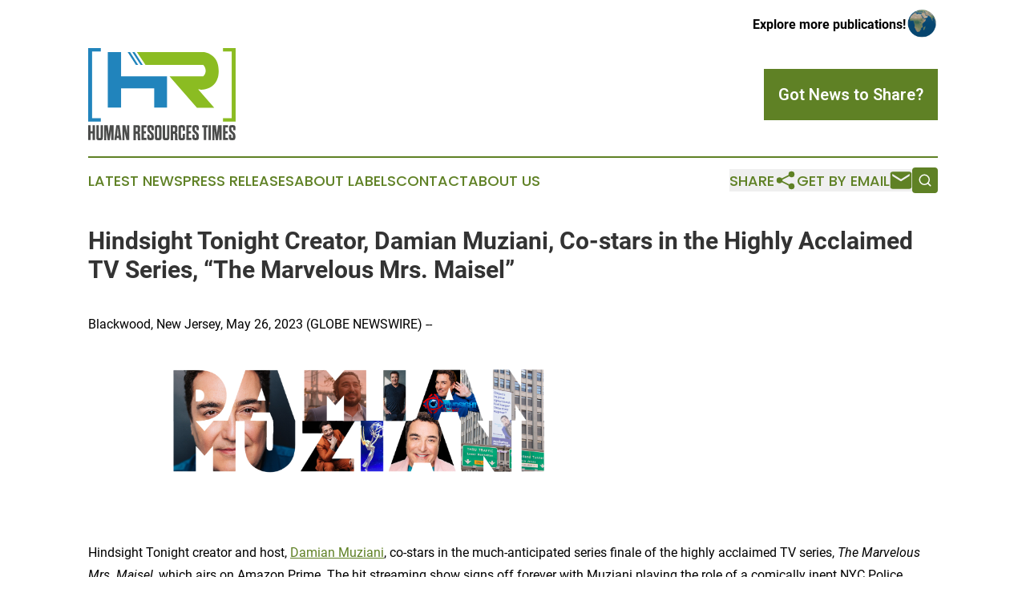

--- FILE ---
content_type: text/html;charset=utf-8
request_url: https://www.humanresourcestimes.com/article/636028388-hindsight-tonight-creator-damian-muziani-co-stars-in-the-highly-acclaimed-tv-series-the-marvelous-mrs-maisel
body_size: 7189
content:
<!DOCTYPE html>
<html lang="en">
<head>
  <title>Hindsight Tonight Creator, Damian Muziani, Co-stars in the Highly Acclaimed TV Series, “The Marvelous Mrs. Maisel” | Human Resources Times</title>
  <meta charset="utf-8">
  <meta name="viewport" content="width=device-width, initial-scale=1">
    <meta name="description" content="Human Resources Times is an online news publication focusing on human resources: The latest news on jobs and human resources">
    <link rel="icon" href="https://cdn.newsmatics.com/agp/sites/humanresourcestimes-favicon-1.png" type="image/png">
  <meta name="csrf-token" content="GcNnrvA-UCahyA_FS7zpKYOWTmVU1EIByE2YmXeG2Wc=">
  <meta name="csrf-param" content="authenticity_token">
  <link href="/css/styles.min.css?v1d0b8e25eaccc1ca72b30a2f13195adabfa54991" rel="stylesheet" data-turbo-track="reload">
  <link rel="stylesheet" href="/plugins/vanilla-cookieconsent/cookieconsent.css?v1d0b8e25eaccc1ca72b30a2f13195adabfa54991">
  
<style type="text/css">
    :root {
        --color-primary-background: rgba(95, 129, 37, 0.3);
        --color-primary: #5f8125;
        --color-secondary: #1c7daf;
    }
</style>

  <script type="importmap">
    {
      "imports": {
          "adController": "/js/controllers/adController.js?v1d0b8e25eaccc1ca72b30a2f13195adabfa54991",
          "alertDialog": "/js/controllers/alertDialog.js?v1d0b8e25eaccc1ca72b30a2f13195adabfa54991",
          "articleListController": "/js/controllers/articleListController.js?v1d0b8e25eaccc1ca72b30a2f13195adabfa54991",
          "dialog": "/js/controllers/dialog.js?v1d0b8e25eaccc1ca72b30a2f13195adabfa54991",
          "flashMessage": "/js/controllers/flashMessage.js?v1d0b8e25eaccc1ca72b30a2f13195adabfa54991",
          "gptAdController": "/js/controllers/gptAdController.js?v1d0b8e25eaccc1ca72b30a2f13195adabfa54991",
          "hamburgerController": "/js/controllers/hamburgerController.js?v1d0b8e25eaccc1ca72b30a2f13195adabfa54991",
          "labelsDescription": "/js/controllers/labelsDescription.js?v1d0b8e25eaccc1ca72b30a2f13195adabfa54991",
          "searchController": "/js/controllers/searchController.js?v1d0b8e25eaccc1ca72b30a2f13195adabfa54991",
          "videoController": "/js/controllers/videoController.js?v1d0b8e25eaccc1ca72b30a2f13195adabfa54991",
          "navigationController": "/js/controllers/navigationController.js?v1d0b8e25eaccc1ca72b30a2f13195adabfa54991"          
      }
    }
  </script>
  <script>
      (function(w,d,s,l,i){w[l]=w[l]||[];w[l].push({'gtm.start':
      new Date().getTime(),event:'gtm.js'});var f=d.getElementsByTagName(s)[0],
      j=d.createElement(s),dl=l!='dataLayer'?'&l='+l:'';j.async=true;
      j.src='https://www.googletagmanager.com/gtm.js?id='+i+dl;
      f.parentNode.insertBefore(j,f);
      })(window,document,'script','dataLayer','GTM-KGCXW2X');
  </script>

  <script>
    window.dataLayer.push({
      'cookie_settings': 'delta'
    });
  </script>
</head>
<body class="df-5 is-subpage">
<noscript>
  <iframe src="https://www.googletagmanager.com/ns.html?id=GTM-KGCXW2X"
          height="0" width="0" style="display:none;visibility:hidden"></iframe>
</noscript>
<div class="layout">

  <!-- Top banner -->
  <div class="max-md:hidden w-full content universal-ribbon-inner flex justify-end items-center">
    <a href="https://www.affinitygrouppublishing.com/" target="_blank" class="brands">
      <span class="font-bold text-black">Explore more publications!</span>
      <div>
        <img src="/images/globe.png" height="40" width="40" class="icon-globe"/>
      </div>
    </a>
  </div>
  <header data-controller="hamburger">
  <div class="content">
    <div class="header-top">
      <div class="flex gap-2 masthead-container justify-between items-center">
        <div class="mr-4 logo-container">
          <a href="/">
              <img src="https://cdn.newsmatics.com/agp/sites/humanresourcestimes-logo-1.svg" alt="Human Resources Times"
                class="max-md:!h-[60px] lg:!max-h-[115px]" height="115"
                width="auto" />
          </a>
        </div>
        <button class="hamburger relative w-8 h-6">
          <span aria-hidden="true"
            class="block absolute h-[2px] w-9 bg-[--color-primary] transform transition duration-500 ease-in-out -translate-y-[15px]"></span>
          <span aria-hidden="true"
            class="block absolute h-[2px] w-7 bg-[--color-primary] transform transition duration-500 ease-in-out translate-x-[7px]"></span>
          <span aria-hidden="true"
            class="block absolute h-[2px] w-9 bg-[--color-primary] transform transition duration-500 ease-in-out translate-y-[15px]"></span>
        </button>
        <a href="/submit-news" class="max-md:hidden button button-upload-content button-primary w-fit">
          <span>Got News to Share?</span>
        </a>
      </div>
      <!--  Screen size line  -->
      <div class="absolute bottom-0 -ml-[20px] w-screen h-[1px] bg-[--color-primary] z-50 md:hidden">
      </div>
    </div>
    <!-- Navigation bar -->
    <div class="navigation is-hidden-on-mobile" id="main-navigation">
      <div class="w-full md:hidden">
        <div data-controller="search" class="relative w-full">
  <div data-search-target="form" class="relative active">
    <form data-action="submit->search#performSearch" class="search-form">
      <input type="text" name="query" placeholder="Search..." data-search-target="input" class="search-input md:hidden" />
      <button type="button" data-action="click->search#toggle" data-search-target="icon" class="button-search">
        <img height="18" width="18" src="/images/search.svg" />
      </button>
    </form>
  </div>
</div>

      </div>
      <nav class="navigation-part">
          <a href="/latest-news" class="nav-link">
            Latest News
          </a>
          <a href="/press-releases" class="nav-link">
            Press Releases
          </a>
          <a href="/about-labels" class="nav-link">
            About Labels
          </a>
          <a href="/contact" class="nav-link">
            Contact
          </a>
          <a href="/about" class="nav-link">
            About Us
          </a>
      </nav>
      <div class="w-full md:w-auto md:justify-end">
        <div data-controller="navigation" class="header-actions hidden">
  <button class="nav-link flex gap-1 items-center" onclick="window.ShareDialog.openDialog()">
    <span data-navigation-target="text">
      Share
    </span>
    <span class="icon-share"></span>
  </button>
  <button onclick="window.AlertDialog.openDialog()" class="nav-link nav-link-email flex items-center gap-1.5">
    <span data-navigation-target="text">
      Get by Email
    </span>
    <span class="icon-mail"></span>
  </button>
  <div class="max-md:hidden">
    <div data-controller="search" class="relative w-full">
  <div data-search-target="form" class="relative active">
    <form data-action="submit->search#performSearch" class="search-form">
      <input type="text" name="query" placeholder="Search..." data-search-target="input" class="search-input md:hidden" />
      <button type="button" data-action="click->search#toggle" data-search-target="icon" class="button-search">
        <img height="18" width="18" src="/images/search.svg" />
      </button>
    </form>
  </div>
</div>

  </div>
</div>

      </div>
      <a href="/submit-news" class="md:hidden uppercase button button-upload-content button-primary w-fit">
        <span>Got News to Share?</span>
      </a>
      <a href="https://www.affinitygrouppublishing.com/" target="_blank" class="nav-link-agp">
        Explore more publications!
        <img src="/images/globe.png" height="35" width="35" />
      </a>
    </div>
  </div>
</header>

  <div id="main-content" class="content">
    <div id="flash-message"></div>
    <h1>Hindsight Tonight Creator, Damian Muziani, Co-stars in the Highly Acclaimed TV Series, “The Marvelous Mrs. Maisel”</h1>
<div class="press-release">
  
      <p>Blackwood, New Jersey, May  26, 2023  (GLOBE NEWSWIRE) -- <img data-state="draft" height="213" name="GNW_RichHtml_IMG" src="https://ml.globenewswire.com/Resource/Download/edd84143-5e0a-44f6-8a10-fcdf32073f70" title="website2023c-depositphotos-bgremover (2) (1).png" width="675"><br></p>  <p>Hindsight Tonight creator and host,&#xA0;<a href="https://www.globenewswire.com/Tracker?data=yA5sztGAaA4BdFgeu79iSeW95Mv7Ft0_6JHL_GnQ3AFstIqWFHwtZCrJ8a6XZ6s60-2XzGi9Ze_UmLTeSvYSEA==" rel="nofollow" target="_blank">Damian Muziani</a>, co-stars in the much-anticipated series finale of the highly acclaimed TV series,&#xA0;<em>The Marvelous Mrs. Maisel</em>, which airs on Amazon Prime. The hit streaming show signs off forever with Muziani playing the role of a comically inept NYC Police Officer at the beginning of the episode. This role showcases Muziani&#x2019;s comedic talents as well as his impressive acting skills.</p>    <p><em>The Marvelous Mrs. Maisel&#xA0;</em>is based in the late 1950s when a New York housewife decides to pursue a career in stand-up comedy. The TV series won the Golden Globe Awards in 2018 and the Critics&#x2019; Choice Television Awards in 2018 as well. The series has won twenty Emmy Awards including the Emmy Award for Outstanding Comedy Series. This critically-praised show was an excellent project for Muziani to be a part of because of his rapidly building acting career and his experience in delivering comedic performances.</p>    <p><b>About Damian &#xA0;Muziani</b></p>    <p>Damian Muziani has received ten Telly Awards for his writing, insightful political commentary, and his impressive skills in video production. Muziani is the producer, writer, and host of&#xA0;<em>Hindsight Tonigh</em>t, a sardonic online news capsule that reports on current events. The show is full of comedic relief and is a great outlet for a talented comedian and entertainer like Muziani to connect with his growing audience. The Emmy-nominated show has won several awards including the Gold Telly Award for two years in a row as the Best Online Series.&#xA0;<em>Hindsight Tonight</em>&#xA0;broadcasts new episodes &#xA0;every Sunday and presents current events in a fast-paced style for busy people seeking a quick laugh.</p>    <p>Muziani&#x2019;s experience in producing comedic projects like this made him an excellent choice for&#xA0;<em>The Marvelous Mrs. Maisel</em>&#xA0;role because he got an opportunity to apply the expansive skillset he&#x2019;d developed over the years. This is just one of the many highly acclaimed movies and TV shows that Muziani has appeared in. He has landed co-star roles in shows like Billions,&#xA0;<em>Blue Bloods, A League of Their Own, and Girls5Eva.&#xA0;</em>&#xA0;He is also currently working on several more upcoming shows and movies.</p>    <p>Muziani has worked with many famous actors and entertainers including the well-renowned Kevin Hart, David Costabile, Sara Bareilles, Alex Borstein, and many others. Muziani is an award-winning producer, actor, and filmmaker who brings a tireless work ethic and comedic talents to every project that he&#x2019;s a part of. He can currently be seen in a commercial for Paycom, a payroll calculation service, which has been viewed on YouTube over 17 million times.</p>    <p>Muziani spoke about the start of his career, he stated, &#x201C;One of my first-ever TV auditions took me to California, where I booked a principal role on a prime-time NBC reality show. I know actors who have been struggling for years without that kind of break.&#xA0; I&#x2019;ve been very lucky in my career so far, despite never taking a stage until the age of 31!</p>    <p>Getting a late start in acting made it necessary for me to play catch up, and fast, for me to have any chance at success. Luckily those early successes gave me the confidence and drive to build my brand and deliver it to the world.&#x201D;</p>    <p><b>More information</b></p>    <p>To find out more about Hindsight Tonight, please visit the website at&#xA0;<a href="https://www.globenewswire.com/Tracker?data=bcN7tvF_lQ2GxFNc_IsXCt2woOPqJssePGH7A69Ky8J8oPcNomBhqpFQAPDWo14ezhdvVL6zwlzwwS6slZGFqycisQbTYCpFXfnHmRpvC4Q=" rel="nofollow" target="_blank">hindsighttonight.com</a>.</p>    <p>Source:&#xA0;<a href="https://www.globenewswire.com/Tracker?data=[base64]" rel="nofollow" target="_blank">https://thenewsfront.com/hindsight-tonight-creator-damian-muziani-co-stars-in-the-highly-acclaimed-tv-series-the-marvelous-mrs-maisel/</a></p> <img class="__GNW8366DE3E__IMG" src="https://www.globenewswire.com/newsroom/ti?nf=ODg0NzM5MiM1NjE3NDYxIzUwMDA5ODAzOQ=="> <br><img src="https://ml.globenewswire.com/media/YzhkZGRmYzItOGY0ZC00YWEyLTkxZGUtMDU1MjE4NTZlNzA5LTUwMDA5ODAzOQ==/tiny/Hindsight-Tonight.png" referrerpolicy="no-referrer-when-downgrade"><pre>Hindsight Tonight
P.O. Box 747
Blackwood
New Jersey 08012
United States

856-252-0490

https://hindsighttonight.com/</pre>
<p><a href="https://www.globenewswire.com/NewsRoom/AttachmentNg/c0514a9c-b3bb-4056-a43b-ffaed463adb1" rel="nofollow"><img src="https://ml.globenewswire.com/media/c0514a9c-b3bb-4056-a43b-ffaed463adb1/small/hindsight-logo-png.png" border="0" width="150" height="55" alt="Primary Logo"></a></p>
    <p>
  Legal Disclaimer:
</p>
<p>
  EIN Presswire provides this news content "as is" without warranty of any kind. We do not accept any responsibility or liability
  for the accuracy, content, images, videos, licenses, completeness, legality, or reliability of the information contained in this
  article. If you have any complaints or copyright issues related to this article, kindly contact the author above.
</p>
<img class="prtr" src="https://www.einpresswire.com/tracking/article.gif?t=5&a=KeTl9XaOc8q1HJ5H&i=zo3FS26weutfHJhT" alt="">
</div>

  </div>
</div>
<footer class="footer footer-with-line">
  <div class="content flex flex-col">
    <p class="footer-text text-sm mb-4 order-2 lg:order-1">© 1995-2026 Newsmatics Inc. dba Affinity Group Publishing &amp; Human Resources Times. All Rights Reserved.</p>
    <div class="footer-nav lg:mt-2 mb-[30px] lg:mb-0 flex gap-7 flex-wrap justify-center order-1 lg:order-2">
        <a href="/about" class="footer-link">About</a>
        <a href="/archive" class="footer-link">Press Release Archive</a>
        <a href="/submit-news" class="footer-link">Submit Press Release</a>
        <a href="/legal/terms" class="footer-link">Terms &amp; Conditions</a>
        <a href="/legal/dmca" class="footer-link">Copyright/DMCA Policy</a>
        <a href="/legal/privacy" class="footer-link">Privacy Policy</a>
        <a href="/contact" class="footer-link">Contact</a>
    </div>
  </div>
</footer>
<div data-controller="dialog" data-dialog-url-value="/" data-action="click->dialog#clickOutside">
  <dialog
    class="modal-shadow fixed backdrop:bg-black/20 z-40 text-left bg-white rounded-full w-[350px] h-[350px] overflow-visible"
    data-dialog-target="modal"
  >
    <div class="text-center h-full flex items-center justify-center">
      <button data-action="click->dialog#close" type="button" class="modal-share-close-button">
        ✖
      </button>
      <div>
        <div class="mb-4">
          <h3 class="font-bold text-[28px] mb-3">Share us</h3>
          <span class="text-[14px]">on your social networks:</span>
        </div>
        <div class="flex gap-6 justify-center text-center">
          <a href="https://www.facebook.com/sharer.php?u=https://www.humanresourcestimes.com" class="flex flex-col items-center font-bold text-[#4a4a4a] text-sm" target="_blank">
            <span class="h-[55px] flex items-center">
              <img width="40px" src="/images/fb.png" alt="Facebook" class="mb-2">
            </span>
            <span class="text-[14px]">
              Facebook
            </span>
          </a>
          <a href="https://www.linkedin.com/sharing/share-offsite/?url=https://www.humanresourcestimes.com" class="flex flex-col items-center font-bold text-[#4a4a4a] text-sm" target="_blank">
            <span class="h-[55px] flex items-center">
              <img width="40px" height="40px" src="/images/linkedin.png" alt="LinkedIn" class="mb-2">
            </span>
            <span class="text-[14px]">
            LinkedIn
            </span>
          </a>
        </div>
      </div>
    </div>
  </dialog>
</div>

<div data-controller="alert-dialog" data-action="click->alert-dialog#clickOutside">
  <dialog
    class="fixed backdrop:bg-black/20 modal-shadow z-40 text-left bg-white rounded-full w-full max-w-[450px] aspect-square overflow-visible"
    data-alert-dialog-target="modal">
    <div class="flex items-center text-center -mt-4 h-full flex-1 p-8 md:p-12">
      <button data-action="click->alert-dialog#close" type="button" class="modal-close-button">
        ✖
      </button>
      <div class="w-full" data-alert-dialog-target="subscribeForm">
        <img class="w-8 mx-auto mb-4" src="/images/agps.svg" alt="AGPs" />
        <p class="md:text-lg">Get the latest news on this topic.</p>
        <h3 class="dialog-title mt-4">SIGN UP FOR FREE TODAY</h3>
        <form data-action="submit->alert-dialog#submit" method="POST" action="/alerts">
  <input type="hidden" name="authenticity_token" value="GcNnrvA-UCahyA_FS7zpKYOWTmVU1EIByE2YmXeG2Wc=">

  <input data-alert-dialog-target="fullnameInput" type="text" name="fullname" id="fullname" autocomplete="off" tabindex="-1">
  <label>
    <input data-alert-dialog-target="emailInput" placeholder="Email address" name="email" type="email"
      value=""
      class="rounded-xs mb-2 block w-full bg-white px-4 py-2 text-gray-900 border-[1px] border-solid border-gray-600 focus:border-2 focus:border-gray-800 placeholder:text-gray-400"
      required>
  </label>
  <div class="text-red-400 text-sm" data-alert-dialog-target="errorMessage"></div>

  <input data-alert-dialog-target="timestampInput" type="hidden" name="timestamp" value="1769106987" autocomplete="off" tabindex="-1">

  <input type="submit" value="Sign Up"
    class="!rounded-[3px] w-full mt-2 mb-4 bg-primary px-5 py-2 leading-5 font-semibold text-white hover:color-primary/75 cursor-pointer">
</form>
<a data-action="click->alert-dialog#close" class="text-black underline hover:no-underline inline-block mb-4" href="#">No Thanks</a>
<p class="text-[15px] leading-[22px]">
  By signing to this email alert, you<br /> agree to our
  <a href="/legal/terms" class="underline text-primary hover:no-underline" target="_blank">Terms & Conditions</a>
</p>

      </div>
      <div data-alert-dialog-target="checkEmail" class="hidden">
        <img class="inline-block w-9" src="/images/envelope.svg" />
        <h3 class="dialog-title">Check Your Email</h3>
        <p class="text-lg mb-12">We sent a one-time activation link to <b data-alert-dialog-target="userEmail"></b>.
          Just click on the link to
          continue.</p>
        <p class="text-lg">If you don't see the email in your inbox, check your spam folder or <a
            class="underline text-primary hover:no-underline" data-action="click->alert-dialog#showForm" href="#">try
            again</a>
        </p>
      </div>

      <!-- activated -->
      <div data-alert-dialog-target="activated" class="hidden">
        <img class="w-8 mx-auto mb-4" src="/images/agps.svg" alt="AGPs" />
        <h3 class="dialog-title">SUCCESS</h3>
        <p class="text-lg">You have successfully confirmed your email and are subscribed to <b>
            Human Resources Times
          </b> daily
          news alert.</p>
      </div>
      <!-- alreadyActivated -->
      <div data-alert-dialog-target="alreadyActivated" class="hidden">
        <img class="w-8 mx-auto mb-4" src="/images/agps.svg" alt="AGPs" />
        <h3 class="dialog-title">Alert was already activated</h3>
        <p class="text-lg">It looks like you have already confirmed and are receiving the <b>
            Human Resources Times
          </b> daily news
          alert.</p>
      </div>
      <!-- activateErrorMessage -->
      <div data-alert-dialog-target="activateErrorMessage" class="hidden">
        <img class="w-8 mx-auto mb-4" src="/images/agps.svg" alt="AGPs" />
        <h3 class="dialog-title">Oops!</h3>
        <p class="text-lg mb-4">It looks like something went wrong. Please try again.</p>
        <form data-action="submit->alert-dialog#submit" method="POST" action="/alerts">
  <input type="hidden" name="authenticity_token" value="GcNnrvA-UCahyA_FS7zpKYOWTmVU1EIByE2YmXeG2Wc=">

  <input data-alert-dialog-target="fullnameInput" type="text" name="fullname" id="fullname" autocomplete="off" tabindex="-1">
  <label>
    <input data-alert-dialog-target="emailInput" placeholder="Email address" name="email" type="email"
      value=""
      class="rounded-xs mb-2 block w-full bg-white px-4 py-2 text-gray-900 border-[1px] border-solid border-gray-600 focus:border-2 focus:border-gray-800 placeholder:text-gray-400"
      required>
  </label>
  <div class="text-red-400 text-sm" data-alert-dialog-target="errorMessage"></div>

  <input data-alert-dialog-target="timestampInput" type="hidden" name="timestamp" value="1769106987" autocomplete="off" tabindex="-1">

  <input type="submit" value="Sign Up"
    class="!rounded-[3px] w-full mt-2 mb-4 bg-primary px-5 py-2 leading-5 font-semibold text-white hover:color-primary/75 cursor-pointer">
</form>
<a data-action="click->alert-dialog#close" class="text-black underline hover:no-underline inline-block mb-4" href="#">No Thanks</a>
<p class="text-[15px] leading-[22px]">
  By signing to this email alert, you<br /> agree to our
  <a href="/legal/terms" class="underline text-primary hover:no-underline" target="_blank">Terms & Conditions</a>
</p>

      </div>

      <!-- deactivated -->
      <div data-alert-dialog-target="deactivated" class="hidden">
        <img class="w-8 mx-auto mb-4" src="/images/agps.svg" alt="AGPs" />
        <h3 class="dialog-title">You are Unsubscribed!</h3>
        <p class="text-lg">You are no longer receiving the <b>
            Human Resources Times
          </b>daily news alert.</p>
      </div>
      <!-- alreadyDeactivated -->
      <div data-alert-dialog-target="alreadyDeactivated" class="hidden">
        <img class="w-8 mx-auto mb-4" src="/images/agps.svg" alt="AGPs" />
        <h3 class="dialog-title">You have already unsubscribed!</h3>
        <p class="text-lg">You are no longer receiving the <b>
            Human Resources Times
          </b> daily news alert.</p>
      </div>
      <!-- deactivateErrorMessage -->
      <div data-alert-dialog-target="deactivateErrorMessage" class="hidden">
        <img class="w-8 mx-auto mb-4" src="/images/agps.svg" alt="AGPs" />
        <h3 class="dialog-title">Oops!</h3>
        <p class="text-lg">Try clicking the Unsubscribe link in the email again and if it still doesn't work, <a
            href="/contact">contact us</a></p>
      </div>
    </div>
  </dialog>
</div>

<script src="/plugins/vanilla-cookieconsent/cookieconsent.umd.js?v1d0b8e25eaccc1ca72b30a2f13195adabfa54991"></script>
  <script src="/js/cookieconsent.js?v1d0b8e25eaccc1ca72b30a2f13195adabfa54991"></script>

<script type="module" src="/js/app.js?v1d0b8e25eaccc1ca72b30a2f13195adabfa54991"></script>
</body>
</html>


--- FILE ---
content_type: image/svg+xml
request_url: https://cdn.newsmatics.com/agp/sites/humanresourcestimes-logo-1.svg
body_size: 9043
content:
<?xml version="1.0" encoding="UTF-8" standalone="no"?>
<!-- Generator: Adobe Illustrator 23.0.5, SVG Export Plug-In . SVG Version: 6.00 Build 0)  -->

<svg
   xmlns:dc="http://purl.org/dc/elements/1.1/"
   xmlns:cc="http://creativecommons.org/ns#"
   xmlns:rdf="http://www.w3.org/1999/02/22-rdf-syntax-ns#"
   xmlns:svg="http://www.w3.org/2000/svg"
   xmlns="http://www.w3.org/2000/svg"
   xmlns:sodipodi="http://sodipodi.sourceforge.net/DTD/sodipodi-0.dtd"
   xmlns:inkscape="http://www.inkscape.org/namespaces/inkscape"
   version="1.1"
   id="Layer_1"
   x="0px"
   y="0px"
   viewBox="0 0 184.2 115.1"
   xml:space="preserve"
   sodipodi:docname="HumanResourcesTimes-logo-b10-SVG-Resized_cropped.svg"
   width="184.2"
   height="115.1"
   inkscape:version="0.92.3 (2405546, 2018-03-11)"><metadata
   id="metadata67"><rdf:RDF><cc:Work
       rdf:about=""><dc:format>image/svg+xml</dc:format><dc:type
         rdf:resource="http://purl.org/dc/dcmitype/StillImage" /></cc:Work></rdf:RDF></metadata><defs
   id="defs65" /><sodipodi:namedview
   pagecolor="#ffffff"
   bordercolor="#666666"
   borderopacity="1"
   objecttolerance="10"
   gridtolerance="10"
   guidetolerance="10"
   inkscape:pageopacity="0"
   inkscape:pageshadow="2"
   inkscape:window-width="1918"
   inkscape:window-height="1058"
   id="namedview63"
   showgrid="false"
   inkscape:zoom="0.835"
   inkscape:cx="96.8"
   inkscape:cy="59.3"
   inkscape:window-x="0"
   inkscape:window-y="20"
   inkscape:window-maximized="0"
   inkscape:current-layer="Layer_1" />
<style
   type="text/css"
   id="style2">
	.st0{fill:#8BBC22;}
	.st1{fill:#2184BC;}
	.st2{enable-background:new    ;}
	.st3{fill:#4B4C4B;}
</style>
<g
   id="g12"
   transform="translate(-103.2,-56.7)">
	<path
   class="st0"
   d="m 164.1,61.8 10.7,15.9 h 72.1 c 0,0 7,6.5 0,14.4 h -42.1 l 34.3,39.1 h 21.6 l -20.1,-22.9 c 0,0 19.3,3.9 24.8,-15.2 0,0 6.6,-26.2 -17.1,-31.3 z"
   id="path4"
   inkscape:connector-curvature="0"
   style="fill:#8bbc22" />
	<polygon
   class="st1"
   points="171.5,77.8 168.8,77.8 158.4,61.8 161.3,61.8 "
   id="polygon6"
   style="fill:#2184bc" />
	<polygon
   class="st1"
   points="165.7,77.8 162.9,77.8 152.6,61.8 155.6,61.8 "
   id="polygon8"
   style="fill:#2184bc" />
	<polygon
   class="st1"
   points="201.7,92 201.7,131.1 185.7,131.1 185.7,107 144.3,107 144.3,131.1 127.7,131.1 127.7,61.8 144.3,61.8 144.3,92 "
   id="polygon10"
   style="fill:#2184bc" />
</g>
<g
   class="st2"
   id="g16"
   style="enable-background:new"
   transform="translate(-103.2,-56.7)">
	<path
   class="st1"
   d="M 103.2,56.7 H 119 v 4.2 h -10.9 v 83.5 H 119 v 4.2 h -15.8 z"
   id="path14"
   inkscape:connector-curvature="0"
   style="fill:#2184bc" />
</g>
<g
   class="st2"
   id="g20"
   style="enable-background:new"
   transform="translate(-103.2,-56.7)">
	<path
   class="st0"
   d="m 287.4,148.6 h -15.8 v -4.2 h 10.9 V 60.9 h -10.9 v -4.2 h 15.8 z"
   id="path18"
   inkscape:connector-curvature="0"
   style="fill:#8bbc22" />
</g>
<g
   id="g60"
   transform="translate(-103.2,-56.7)">
	<path
   class="st3"
   d="M 103.3,171.7 V 153 h 3 v 7.5 h 2.3 V 153 h 3 v 18.6 h -3 v -8.3 h -2.3 v 8.3 h -3 z"
   id="path22"
   inkscape:connector-curvature="0"
   style="fill:#4b4c4b" />
	<path
   class="st3"
   d="m 116.4,167.6 c 0,1 0.1,1.4 1,1.4 h 0.4 c 0.9,0 1,-0.3 1,-1.4 V 153 h 2.8 v 15 c 0,2.9 -0.7,3.8 -3.4,3.8 h -1.4 c -2.7,0 -3.4,-0.9 -3.4,-3.8 v -15 h 3 z"
   id="path24"
   inkscape:connector-curvature="0"
   style="fill:#4b4c4b" />
	<path
   class="st3"
   d="m 130.1,171.7 h -2.5 l -1.4,-9.8 c -0.1,-1 -0.3,-2.6 -0.5,-3.8 0,1.2 0.1,2.7 0.1,3.8 v 9.8 h -2.6 V 153 h 4.4 l 1.1,8.9 c 0.1,0.9 0.2,1.9 0.3,3 0.1,-1 0.1,-2.1 0.2,-3 l 1.1,-8.9 h 4.6 v 18.6 H 132 v -9.8 c 0,-1.1 0,-2.6 0.1,-3.7 -0.2,1.3 -0.3,2.8 -0.5,3.7 z"
   id="path26"
   inkscape:connector-curvature="0"
   style="fill:#4b4c4b" />
	<path
   class="st3"
   d="m 141.5,169 h -2.6 l -0.3,2.6 h -2.7 l 2.4,-18.6 h 4.1 l 2.4,18.6 h -3 z m -2.2,-2.6 h 1.9 l -0.1,-0.6 c -0.4,-4.1 -0.7,-7.6 -0.9,-10.4 -0.2,2.9 -0.5,6.3 -0.9,10.4 z"
   id="path28"
   inkscape:connector-curvature="0"
   style="fill:#4b4c4b" />
	<path
   class="st3"
   d="m 149,162.6 c -0.3,-1.3 -0.4,-2.3 -0.6,-3.5 0.1,1.2 0.1,2.3 0.1,3.5 v 9.1 h -2.6 V 153 h 3.8 l 1.6,8.1 c 0.2,1.2 0.4,2.4 0.6,3.6 0,-1.2 -0.1,-2.4 -0.1,-3.6 V 153 h 2.6 v 18.6 H 151 Z"
   id="path30"
   inkscape:connector-curvature="0"
   style="fill:#4b4c4b" />
	<path
   class="st3"
   d="m 168.1,168.4 c 0,1.2 0.1,2.3 0.4,3.3 h -3.1 c -0.3,-0.6 -0.3,-1.7 -0.3,-2.9 v -3.4 c 0,-1.1 -0.2,-1.6 -1.2,-1.6 h -1.1 v 8 h -3 V 153 h 4.9 c 2.7,0 3.4,0.9 3.4,3.8 v 2 c 0,2.1 -0.4,3.1 -1.6,3.5 1.2,0.4 1.6,1.4 1.6,3.5 z m -3,-11.2 c 0,-1 -0.1,-1.4 -1,-1.4 h -1.4 v 5 h 1.4 c 0.9,0 1,-0.3 1,-1.4 z"
   id="path32"
   inkscape:connector-curvature="0"
   style="fill:#4b4c4b" />
	<path
   class="st3"
   d="m 172.7,160.5 h 2.7 v 2.8 h -2.7 v 5.5 h 3.4 v 2.8 h -6.4 V 153 h 6.4 v 2.8 h -3.4 z"
   id="path34"
   inkscape:connector-curvature="0"
   style="fill:#4b4c4b" />
	<path
   class="st3"
   d="m 182.1,166.6 c 0,-1.6 -0.5,-2.1 -2.3,-3.6 -2,-1.8 -2.7,-2.7 -2.7,-5.3 v -1 c 0,-2.9 0.7,-3.8 3.4,-3.8 h 1.3 c 2.7,0 3.4,0.9 3.4,3.8 v 2.6 h -2.8 v -2.2 c 0,-1 -0.1,-1.4 -1,-1.4 h -0.3 c -0.9,0 -1,0.3 -1,1.3 v 0.6 c 0,1.6 0.5,2.1 2.3,3.6 2,1.8 2.8,2.7 2.8,5.3 v 1.4 c 0,2.9 -0.7,3.8 -3.4,3.8 h -1.3 c -2.7,0 -3.4,-0.9 -3.4,-3.8 v -3.1 h 2.8 v 2.7 c 0,1 0.1,1.4 1,1.4 h 0.3 c 0.9,0 0.9,-0.3 0.9,-1.4 z"
   id="path36"
   inkscape:connector-curvature="0"
   style="fill:#4b4c4b" />
	<path
   class="st3"
   d="m 186.5,156.7 c 0,-2.9 0.7,-3.8 3.4,-3.8 h 1.5 c 2.7,0 3.4,0.9 3.4,3.8 V 168 c 0,2.9 -0.7,3.8 -3.4,3.8 h -1.5 c -2.7,0 -3.4,-0.9 -3.4,-3.8 z m 5.3,0.4 c 0,-1 -0.1,-1.4 -1,-1.4 h -0.4 c -0.9,0 -1,0.3 -1,1.4 v 10.5 c 0,1 0.1,1.4 1,1.4 h 0.4 c 0.9,0 1,-0.3 1,-1.4 z"
   id="path38"
   inkscape:connector-curvature="0"
   style="fill:#4b4c4b" />
	<path
   class="st3"
   d="m 199.4,167.6 c 0,1 0.1,1.4 1,1.4 h 0.4 c 0.9,0 1,-0.3 1,-1.4 V 153 h 2.8 v 15 c 0,2.9 -0.7,3.8 -3.4,3.8 h -1.4 c -2.7,0 -3.4,-0.9 -3.4,-3.8 v -15 h 3 z"
   id="path40"
   inkscape:connector-curvature="0"
   style="fill:#4b4c4b" />
	<path
   class="st3"
   d="m 214.6,168.4 c 0,1.2 0.1,2.3 0.4,3.3 h -3.1 c -0.3,-0.6 -0.3,-1.7 -0.3,-2.9 v -3.4 c 0,-1.1 -0.2,-1.6 -1.2,-1.6 h -1.1 v 8 h -3 V 153 h 4.9 c 2.7,0 3.4,0.9 3.4,3.8 v 2 c 0,2.1 -0.4,3.1 -1.6,3.5 1.2,0.4 1.6,1.4 1.6,3.5 z m -3,-11.2 c 0,-1 -0.1,-1.4 -1,-1.4 h -1.4 v 5 h 1.4 c 0.9,0 1,-0.3 1,-1.4 z"
   id="path42"
   inkscape:connector-curvature="0"
   style="fill:#4b4c4b" />
	<path
   class="st3"
   d="m 219,167.6 c 0,1 0.1,1.4 1,1.4 h 0.4 c 0.9,0 1,-0.3 1,-1.4 v -3.7 h 2.8 v 4.1 c 0,2.9 -0.7,3.8 -3.4,3.8 h -1.4 c -2.7,0 -3.4,-0.9 -3.4,-3.8 v -11.3 c 0,-2.9 0.7,-3.8 3.4,-3.8 h 1.4 c 2.7,0 3.4,0.9 3.4,3.8 v 3.3 h -2.8 v -2.9 c 0,-1 -0.1,-1.4 -1,-1.4 H 220 c -0.9,0 -1,0.3 -1,1.4 z"
   id="path44"
   inkscape:connector-curvature="0"
   style="fill:#4b4c4b" />
	<path
   class="st3"
   d="m 228.8,160.5 h 2.7 v 2.8 h -2.7 v 5.5 h 3.4 v 2.8 h -6.4 V 153 h 6.4 v 2.8 h -3.4 z"
   id="path46"
   inkscape:connector-curvature="0"
   style="fill:#4b4c4b" />
	<path
   class="st3"
   d="m 238.3,166.6 c 0,-1.6 -0.5,-2.1 -2.3,-3.6 -2,-1.8 -2.7,-2.7 -2.7,-5.3 v -1 c 0,-2.9 0.7,-3.8 3.4,-3.8 h 1.3 c 2.7,0 3.4,0.9 3.4,3.8 v 2.6 h -2.8 v -2.2 c 0,-1 -0.1,-1.4 -1,-1.4 h -0.3 c -0.9,0 -1,0.3 -1,1.3 v 0.6 c 0,1.6 0.5,2.1 2.3,3.6 2,1.8 2.8,2.7 2.8,5.3 v 1.4 c 0,2.9 -0.7,3.8 -3.4,3.8 h -1.3 c -2.7,0 -3.4,-0.9 -3.4,-3.8 v -3.1 h 2.8 v 2.7 c 0,1 0.1,1.4 1,1.4 h 0.3 c 0.9,0 0.9,-0.3 0.9,-1.4 z"
   id="path48"
   inkscape:connector-curvature="0"
   style="fill:#4b4c4b" />
	<path
   class="st3"
   d="m 247.6,171.7 v -15.8 h -2 V 153 h 7 v 2.8 h -2 v 15.8 h -3 z"
   id="path50"
   inkscape:connector-curvature="0"
   style="fill:#4b4c4b" />
	<path
   class="st3"
   d="m 253.5,153 h 3 v 18.6 h -3 z"
   id="path52"
   inkscape:connector-curvature="0"
   style="fill:#4b4c4b" />
	<path
   class="st3"
   d="m 265.2,171.7 h -2.5 l -1.4,-9.8 c -0.1,-1 -0.3,-2.6 -0.5,-3.8 0,1.2 0.1,2.7 0.1,3.8 v 9.8 h -2.6 V 153 h 4.4 l 1.1,8.9 c 0.1,0.9 0.2,1.9 0.3,3 0.1,-1 0.1,-2.1 0.2,-3 l 1.1,-8.9 h 4.6 v 18.6 h -3 v -9.8 c 0,-1.1 0,-2.6 0.1,-3.7 -0.2,1.3 -0.3,2.8 -0.5,3.7 z"
   id="path54"
   inkscape:connector-curvature="0"
   style="fill:#4b4c4b" />
	<path
   class="st3"
   d="m 274.6,160.5 h 2.7 v 2.8 h -2.7 v 5.5 h 3.4 v 2.8 h -6.4 V 153 h 6.4 v 2.8 h -3.4 z"
   id="path56"
   inkscape:connector-curvature="0"
   style="fill:#4b4c4b" />
	<path
   class="st3"
   d="m 284.1,166.6 c 0,-1.6 -0.5,-2.1 -2.3,-3.6 -2,-1.8 -2.7,-2.7 -2.7,-5.3 v -1 c 0,-2.9 0.7,-3.8 3.4,-3.8 h 1.3 c 2.7,0 3.4,0.9 3.4,3.8 v 2.6 h -2.8 v -2.2 c 0,-1 -0.1,-1.4 -1,-1.4 H 283 c -0.9,0 -1,0.3 -1,1.3 v 0.6 c 0,1.6 0.5,2.1 2.3,3.6 2,1.8 2.8,2.7 2.8,5.3 v 1.4 c 0,2.9 -0.7,3.8 -3.4,3.8 h -1.3 c -2.7,0 -3.4,-0.9 -3.4,-3.8 v -3.1 h 2.8 v 2.7 c 0,1 0.1,1.4 1,1.4 h 0.3 c 0.9,0 0.9,-0.3 0.9,-1.4 v -0.9 z"
   id="path58"
   inkscape:connector-curvature="0"
   style="fill:#4b4c4b" />
</g>
</svg>